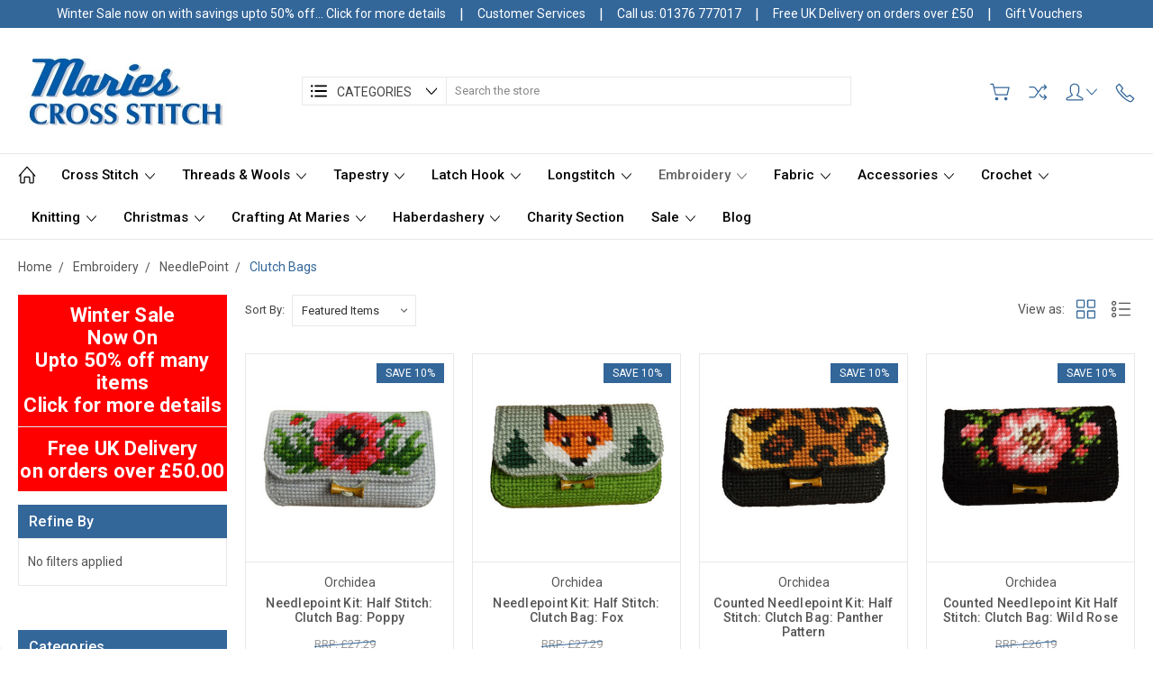

--- FILE ---
content_type: application/javascript; charset=UTF-8
request_url: https://api.livechatinc.com/v3.6/customer/action/get_dynamic_configuration?x-region=us-south1&license_id=13827639&client_id=c5e4f61e1a6c3b1521b541bc5c5a2ac5&url=https%3A%2F%2Fmariescrossstitch.co.uk%2Fembroidery%2Fneedlepoint%2Fclutch-bags%2F&channel_type=code&implementation_type=BigCommerce&jsonp=__qczyw12wtb
body_size: 45
content:
__qczyw12wtb({"organization_id":"66526c6c-d62e-4f0e-9784-582ee7c373ef","livechat_active":false,"default_widget":"livechat"});

--- FILE ---
content_type: image/svg+xml
request_url: https://cdn11.bigcommerce.com/s-ry4c4hm/stencil/907591f0-bff8-013b-0e86-3aef03598918/e/dc552ba0-c2e3-013e-7b33-7a0f4438c7c3/img/icon-sprite.svg
body_size: 19138
content:
<svg xmlns="http://www.w3.org/2000/svg"><symbol viewBox="0 0 34 34" id="icon-Account-01-01"> <g> <g> <path d="M31,33H3c-1.1,0-2-0.9-2-2v-2c0-0.4,0.2-0.7,0.5-0.9l9.8-5.3C8,19.3,8,14.2,8,14V8c0-0.1,0-0.1,0-0.2C8.7,3.7,13.2,1,17,1
			c3.8,0,8.3,2.7,9,6.8c0,0.1,0,0.1,0,0.2v6c0,0.2,0,5.2-3.3,8.8l9.8,5.3c0.3,0.2,0.5,0.5,0.5,0.9v2C33,32.2,32.2,33,31,33z M3,29.6
			V31h28v-1.4l-10.5-5.7c-0.3-0.2-0.5-0.5-0.5-0.8c0-0.3,0.1-0.7,0.4-0.9c3.6-2.9,3.6-8.2,3.6-8.2V8.1C23.5,5.4,20.2,3,17,3
			c-3.2,0-6.5,2.4-7,5.1V14c0,0.1,0.1,5.4,3.6,8.2c0.3,0.2,0.4,0.5,0.4,0.9c0,0.3-0.2,0.6-0.5,0.8L3,29.6z"/> </g> </g> </symbol><symbol viewBox="0 0 24 24" id="icon-add"><path d="M19 13h-6v6h-2v-6H5v-2h6V5h2v6h6v2z"/></symbol><symbol viewBox="0 0 600 600" id="icon-amazon-pay"> <path d="M11.054,445.527c1.757-2.813,4.569-2.988,8.436-0.527c87.878,50.97,183.491,76.454,286.836,76.454
	c68.895,0,136.915-12.83,204.055-38.49c1.758-0.703,4.307-1.758,7.646-3.164c3.339-1.406,5.712-2.461,7.117-3.163
	c5.272-2.107,9.401-1.055,12.392,3.163c2.987,4.219,2.021,8.085-2.899,11.603c-6.328,4.567-14.413,9.842-24.255,15.815
	c-30.228,17.929-63.976,31.813-101.236,41.655c-37.261,9.842-73.643,14.764-109.145,14.764c-54.836,0-106.685-9.579-155.545-28.734
	c-48.861-19.158-92.625-46.139-131.291-80.938c-2.109-1.758-3.164-3.516-3.164-5.271C9.999,447.637,10.35,446.582,11.054,445.527z
	 M169.763,295.254c0-24.254,5.977-44.994,17.928-62.218c11.95-17.224,28.296-30.23,49.035-39.019
	c18.982-8.084,42.357-13.885,70.126-17.399c9.491-1.056,24.957-2.461,46.4-4.218v-8.963c0-22.498-2.461-37.612-7.382-45.347
	c-7.382-10.545-18.982-15.817-34.801-15.817h-4.22c-11.6,1.054-21.617,4.744-30.055,11.072
	c-8.436,6.327-13.885,15.115-16.345,26.363c-1.406,7.03-4.921,11.073-10.545,12.127l-60.637-7.382
	c-5.976-1.406-8.964-4.57-8.964-9.491c0-1.055,0.177-2.285,0.527-3.691c5.976-31.285,20.651-54.484,44.027-69.6
	c23.375-15.115,50.706-23.552,81.991-25.309h13.183c40.073,0,71.355,10.37,93.853,31.109c3.517,3.516,6.769,7.294,9.756,11.336
	c2.986,4.042,5.359,7.646,7.117,10.809c1.758,3.163,3.339,7.733,4.745,13.709c1.406,5.976,2.461,10.105,3.164,12.391
	c0.703,2.286,1.229,7.206,1.582,14.764c0.351,7.558,0.527,12.039,0.527,13.445v127.601c0,9.139,1.316,17.487,3.954,25.045
	c2.637,7.557,5.185,13.006,7.646,16.345c2.46,3.34,6.503,8.7,12.127,16.082c2.109,3.164,3.164,5.977,3.164,8.438
	c0,2.812-1.406,5.271-4.219,7.383c-29.176,25.309-44.994,39.017-47.454,41.127c-4.218,3.164-9.315,3.516-15.291,1.055
	c-4.922-4.218-9.23-8.261-12.918-12.127c-3.691-3.867-6.327-6.68-7.909-8.437c-1.582-1.759-4.131-5.186-7.646-10.281
	c-3.517-5.098-5.978-8.524-7.384-10.281c-19.686,21.442-39.019,34.8-58,40.072c-11.951,3.516-26.715,5.271-44.291,5.271
	c-27.066,0-49.3-8.348-66.699-25.045C178.46,349.475,169.763,325.836,169.763,295.254z M260.454,284.709
	c0,13.709,3.427,24.693,10.282,32.955c6.854,8.261,16.082,12.391,27.682,12.391c1.055,0,2.549-0.176,4.482-0.525
	c1.933-0.353,3.251-0.527,3.954-0.527c14.764-3.866,26.188-13.355,34.271-28.473c3.867-6.68,6.767-13.974,8.7-21.882
	c1.933-7.909,2.987-14.324,3.164-19.246c0.175-4.921,0.264-13.006,0.264-24.254v-13.183c-20.389,0-35.854,1.406-46.399,4.218
	C275.92,234.97,260.454,254.479,260.454,284.709z M481.908,454.491c0.703-1.406,1.757-2.814,3.163-4.219
	c8.788-5.978,17.225-10.02,25.31-12.129c13.357-3.516,26.363-5.446,39.02-5.8c3.515-0.352,6.854-0.176,10.018,0.527
	c15.818,1.406,25.31,4.042,28.473,7.909c1.406,2.106,2.109,5.271,2.109,9.489v3.69c0,12.303-3.34,26.803-10.019,43.5
	c-6.681,16.697-15.994,30.144-27.945,40.336c-1.758,1.406-3.34,2.109-4.745,2.109c-0.703,0-1.406-0.177-2.109-0.527
	c-2.107-1.055-2.636-2.988-1.581-5.8c13.007-30.582,19.511-51.849,19.511-63.8c0-3.867-0.704-6.682-2.109-8.438
	c-3.516-4.219-13.355-6.327-29.526-6.327c-5.977,0-13.007,0.354-21.092,1.056c-8.788,1.055-16.873,2.107-24.255,3.164
	c-2.107,0-3.515-0.353-4.218-1.057c-0.703-0.703-0.879-1.404-0.527-2.107C481.381,455.721,481.557,455.193,481.908,454.491z"/> </symbol><symbol viewBox="0 0 23.844 13.91" id="icon-angle-down"> <path d="M11.923,13.916 C11.645,13.916 11.379,13.800 11.191,13.594 L0.284,1.677 C-0.086,1.272 -0.059,0.644 0.345,0.274 C0.749,-0.097 1.376,-0.069 1.746,0.335 L11.923,11.453 L22.099,0.335 C22.468,-0.069 23.097,-0.097 23.500,0.274 C23.904,0.644 23.931,1.272 23.561,1.677 L12.654,13.594 C12.466,13.800 12.201,13.916 11.923,13.916 Z" class="cls-1"/> </symbol><symbol viewBox="0 0 13.937 23.91" id="icon-angle-left"> <path d="M12.918,23.910 C12.678,23.910 12.438,23.824 12.247,23.648 L0.330,12.695 C0.125,12.507 0.007,12.240 0.007,11.961 C0.007,11.682 0.125,11.416 0.330,11.227 L12.247,0.274 C12.652,-0.098 13.281,-0.070 13.651,0.335 C14.021,0.740 13.994,1.370 13.590,1.742 L2.471,11.961 L13.590,22.181 C13.994,22.552 14.021,23.182 13.651,23.588 C13.455,23.802 13.187,23.910 12.918,23.910 Z" class="cls-1"/> </symbol><symbol viewBox="0 0 13.938 23.91" id="icon-angle-right"> <path d="M1.017,23.910 C0.748,23.910 0.480,23.802 0.284,23.588 C-0.086,23.183 -0.059,22.552 0.345,22.181 L11.465,11.961 L0.345,1.742 C-0.059,1.370 -0.086,0.740 0.284,0.335 C0.655,-0.070 1.284,-0.098 1.688,0.274 L13.606,11.227 C13.811,11.416 13.928,11.683 13.928,11.961 C13.928,12.240 13.811,12.507 13.606,12.695 L1.688,23.649 C1.497,23.824 1.257,23.910 1.017,23.910 Z" class="cls-1"/> </symbol><symbol viewBox="0 0 23.844 13.81" id="icon-angle-up"> <path d="M22.835,13.799 C22.566,13.799 22.299,13.692 22.103,13.479 L11.927,2.421 L1.751,13.479 C1.381,13.881 0.754,13.909 0.350,13.539 C-0.054,13.171 -0.081,12.546 0.289,12.144 L11.196,0.292 C11.572,-0.116 12.283,-0.116 12.658,0.292 L23.566,12.144 C23.936,12.546 23.908,13.171 23.505,13.539 C23.314,13.714 23.074,13.799 22.835,13.799 Z" class="cls-1"/> </symbol><symbol viewBox="0.9 1.001 105.913 49.583" id="icon-apple-pay"><path d="M28.036 21.536c.056 5.849 5.297 7.795 5.355 7.82-.044.138-.837 2.774-2.76 5.498-1.664 2.354-3.39 4.7-6.109 4.749-2.672.048-3.53-1.534-6.586-1.534-3.054 0-4.009 1.485-6.538 1.582-2.624.096-4.623-2.547-6.3-4.893-3.427-4.8-6.046-13.56-2.529-19.474 1.747-2.937 4.868-4.797 8.257-4.844 2.577-.048 5.01 1.679 6.586 1.679 1.574 0 4.531-2.077 7.64-1.772 1.3.053 4.952.509 7.297 3.834-.19.114-4.359 2.465-4.313 7.355M23.014 7.172C24.407 5.538 25.346 3.264 25.09 1c-2.009.078-4.438 1.296-5.878 2.929-1.292 1.446-2.422 3.76-2.117 5.979 2.24.168 4.526-1.102 5.92-2.737M43.183 4.375a62.54 62.54 0 0 1 3.418-.47 37.158 37.158 0 0 1 4.112-.208c2.136 0 3.977.252 5.525.756 1.55.504 2.821 1.226 3.817 2.165a8.894 8.894 0 0 1 2.003 2.972c.48 1.147.718 2.469.718 3.964 0 1.808-.327 3.39-.986 4.746a9.868 9.868 0 0 1-2.696 3.416c-1.14.92-2.492 1.607-4.058 2.06-1.567.451-3.275.677-5.127.677-1.672 0-3.078-.121-4.216-.364v15.02h-2.51V4.375zm2.51 17.524c.605.173 1.281.295 2.029.364.748.07 1.548.104 2.402.104 3.203 0 5.686-.73 7.448-2.19 1.761-1.46 2.643-3.599 2.643-6.415 0-1.356-.231-2.539-.694-3.547a6.374 6.374 0 0 0-1.975-2.477c-.854-.644-1.868-1.13-3.043-1.461-1.176-.33-2.475-.495-3.9-.495-1.138 0-2.117.043-2.936.13-.818.087-1.477.183-1.975.287v15.7zM82.738 33.165c0 1.008.017 2.017.053 3.025.035 1.008.141 1.98.32 2.92h-2.349l-.373-3.547h-.109c-.32.488-.729.974-1.227 1.46s-1.076.93-1.734 1.33c-.659.4-1.406.722-2.243.965a9.857 9.857 0 0 1-2.75.365c-1.245 0-2.34-.2-3.285-.6-.943-.4-1.717-.921-2.322-1.564a6.383 6.383 0 0 1-1.36-2.217 7.298 7.298 0 0 1-.454-2.503c0-2.955 1.272-5.232 3.817-6.832 2.545-1.6 6.381-2.365 11.508-2.295v-.678c0-.662-.063-1.419-.187-2.27a7.012 7.012 0 0 0-.829-2.425c-.427-.764-1.067-1.407-1.921-1.928-.854-.522-2.012-.783-3.47-.783-1.105 0-2.198.165-3.284.495-1.086.33-2.073.79-2.963 1.382l-.801-1.826c1.138-.764 2.314-1.311 3.523-1.641a14.348 14.348 0 0 1 3.791-.495c1.78 0 3.23.295 4.352.886 1.121.591 2.002 1.356 2.643 2.294a8.448 8.448 0 0 1 1.308 3.156 17.83 17.83 0 0 1 .348 3.468v9.858zm-2.51-7.458a35.361 35.361 0 0 0-4.246.156c-1.476.138-2.838.444-4.083.912-1.247.47-2.278 1.156-3.096 2.06s-1.229 2.104-1.229 3.6c0 1.771.516 3.076 1.55 3.91 1.03.834 2.187 1.252 3.469 1.252 1.032 0 1.958-.138 2.776-.418.819-.278 1.529-.652 2.135-1.12s1.112-1 1.522-1.59c.41-.593.721-1.2.936-1.827.178-.696.268-1.2.268-1.514v-5.421zM87.646 14.075l6.512 16.272a56.4 56.4 0 0 1 1.016 2.79c.32.956.605 1.835.854 2.634h.107c.25-.764.534-1.625.854-2.582.321-.955.677-1.938 1.068-2.948l6.088-16.167h2.668l-7.42 18.36a210.246 210.246 0 0 1-2.11 5.293 49.701 49.701 0 0 1-2.002 4.276 30.451 30.451 0 0 1-2.057 3.365 14.147 14.147 0 0 1-2.322 2.555c-.995.868-1.913 1.504-2.75 1.904-.836.4-1.396.652-1.681.756l-.856-2.034a21.445 21.445 0 0 0 2.137-1.095 11.617 11.617 0 0 0 2.295-1.773c.642-.626 1.345-1.45 2.11-2.478.765-1.025 1.45-2.268 2.056-3.729.213-.556.32-.922.32-1.096 0-.242-.106-.608-.32-1.095l-9.238-23.21h2.671z"/></symbol><symbol viewBox="0 0 36 36" id="icon-arrow-down"> <path d="M16.5 6v18.26l-8.38-8.38-2.12 2.12 12 12 12-12-2.12-2.12-8.38 8.38v-18.26h-3z"/> </symbol><symbol viewBox="0 0 34 34" id="icon-Call-01-01"> <g> <g> <path d="M26.6,33c-1.4,0-3.2-0.6-5.4-1.9c-3.2-1.8-6.9-4.7-10.3-8.1C4.3,16.4-1,8.2,1.9,5.3l4.4-4C6.5,1.1,6.8,1,7.1,1
			c0.3,0,0.5,0.1,0.7,0.3l6,7c0.3,0.3,0.3,0.8,0.1,1.2l-2.6,4.3l9,8.9l4.3-2.6c0.4-0.2,0.8-0.2,1.2,0.1l7,6c0.2,0.2,0.3,0.4,0.3,0.7
			c0,0.3-0.1,0.5-0.3,0.7l-4,4.5C28.3,32.7,27.5,33,26.6,33z M6.9,3.4L3.3,6.7c-1,1,1.2,7,9,14.9c3.3,3.3,6.8,6.1,9.9,7.8
			c3.3,1.9,4.8,1.7,5.2,1.4l3.3-3.7L25,22.2l-4.4,2.6c-0.4,0.2-0.9,0.2-1.2-0.1l-10.1-10c-0.3-0.3-0.4-0.8-0.2-1.2l2.6-4.4L6.9,3.4z
			"/> </g> </g> </symbol><symbol viewBox="0 0 20 20" id="icon-Cart-01-01"> <path d="M16,18.5c-0.9,0-1.6-0.7-1.6-1.6s0.7-1.6,1.6-1.6c0.9,0,1.6,0.7,1.6,1.6S16.9,18.5,16,18.5z M6.8,18.5
	c-0.9,0-1.6-0.7-1.6-1.6s0.7-1.6,1.6-1.6c0.9,0,1.6,0.7,1.6,1.6S7.7,18.5,6.8,18.5z M5.7,13.4c-0.3,0-0.5-0.2-0.5-0.4L2.7,2.7h-2
	c-0.3,0-0.6-0.3-0.6-0.6c0-0.3,0.3-0.6,0.6-0.6h2.5c0.3,0,0.5,0.2,0.5,0.4l0.7,3h14.8c0.2,0,0.3,0.1,0.4,0.2
	c0.1,0.1,0.1,0.3,0.1,0.5L17.9,13c-0.1,0.3-0.3,0.4-0.5,0.4H5.7z M6.1,12.3h10.8l1.5-6.2H4.6L6.1,12.3z"/> </symbol><symbol viewBox="0 0 12 8" id="icon-chevron-down"><path d="M6 6.174l5.313-4.96.23-.214.457.427-.23.214-5.51 5.146L6.03 7 6 6.972 5.97 7l-.23-.214L.23 1.64 0 1.428.458 1l.23.214L6 6.174z" stroke-linecap="square" fill-rule="evenodd"/></symbol><symbol viewBox="0 0 24 24" id="icon-chevron-left"><path d="M15.41 7.41L14 6l-6 6 6 6 1.41-1.41L10.83 12z"/></symbol><symbol viewBox="0 0 24 24" id="icon-chevron-right"><path d="M10 6L8.59 7.41 13.17 12l-4.58 4.59L10 18l6-6z"/></symbol><symbol viewBox="0 0 34 34" id="icon-Close-01-01"> <g> <g> <path d="M2,33c-0.3,0-0.5-0.1-0.7-0.3c-0.4-0.4-0.4-1,0-1.4l30-30c0.4-0.4,1-0.4,1.4,0s0.4,1,0,1.4l-30,30C2.5,32.9,2.3,33,2,33z"/> </g> <g> <path d="M32,33c-0.3,0-0.5-0.1-0.7-0.3l-30-30c-0.4-0.4-0.4-1,0-1.4s1-0.4,1.4,0l30,30c0.4,0.4,0.4,1,0,1.4
			C32.5,32.9,32.3,33,32,33z"/> </g> </g> </symbol><symbol viewBox="0 0 24 24" id="icon-close"><path d="M19 6.41L17.59 5 12 10.59 6.41 5 5 6.41 10.59 12 5 17.59 6.41 19 12 13.41 17.59 19 19 17.59 13.41 12z"/></symbol><symbol viewBox="0 0 35 31" id="icon-compare-icon"> <path id="compare-icon-shuffle" d="M28.9,12c-0.6,0-1-0.5-1-1c0-0.3,0.1-0.5,0.3-0.7L31.5,7l-3.3-3.3c-0.4-0.4-0.3-1.1,0.1-1.4
	c0.4-0.3,0.9-0.3,1.3,0l4,4c0.4,0.4,0.4,1,0,1.4l-4,4C29.4,11.9,29.2,12,28.9,12z M28.9,29.9c-0.6,0-1-0.5-1-1
	c0-0.3,0.1-0.5,0.3-0.7l3.3-3.3l-3.3-3.3c-0.4-0.4-0.3-1.1,0.1-1.4c0.4-0.3,0.9-0.3,1.3,0l4,4c0.4,0.4,0.4,1,0,1.4l-4,4
	C29.4,29.8,29.2,29.9,28.9,29.9L28.9,29.9z M10.3,26H3c-0.6,0-1-0.5-0.9-1.1C2.1,24.4,2.5,24,3,24h7.3c0.7,0,1.4-0.4,1.9-1l11-15.2
	C23.9,6.7,25.2,6,26.6,6h6.3c0.6,0,1,0.5,0.9,1.1c0,0.5-0.4,0.9-0.9,0.9h-6.3c-0.7,0-1.4,0.4-1.9,1l-11,15.2
	C12.9,25.3,11.6,25.9,10.3,26z M32.9,26h-6.4c-1.3,0-2.5-0.6-3.4-1.6l-2.9-4c-0.3-0.5-0.1-1.1,0.3-1.4c0.4-0.2,0.9-0.2,1.3,0.2
	l2.9,4c0.4,0.5,1.1,0.8,1.8,0.8h6.4c0.6,0,1,0.5,0.9,1.1C33.8,25.5,33.4,25.9,32.9,26L32.9,26z M18.1,16.1c-0.3,0-0.6-0.1-0.8-0.4
	l-5.2-6.9C11.7,8.3,11.1,8,10.4,8H3C2.4,8,2,7.5,2.1,6.9C2.1,6.4,2.5,6.1,3,6h7.4c1.3,0,2.5,0.6,3.3,1.6l5.2,6.9
	c0.3,0.4,0.2,1.1-0.2,1.4C18.5,16,18.3,16.1,18.1,16.1z"/> </symbol><symbol viewBox="0 0 28 28" id="icon-envelope"> <path d="M0 23.5v-12.406q0.688 0.766 1.578 1.359 5.656 3.844 7.766 5.391 0.891 0.656 1.445 1.023t1.477 0.75 1.719 0.383h0.031q0.797 0 1.719-0.383t1.477-0.75 1.445-1.023q2.656-1.922 7.781-5.391 0.891-0.609 1.563-1.359v12.406q0 1.031-0.734 1.766t-1.766 0.734h-23q-1.031 0-1.766-0.734t-0.734-1.766zM0 6.844q0-1.219 0.648-2.031t1.852-0.812h23q1.016 0 1.758 0.734t0.742 1.766q0 1.234-0.766 2.359t-1.906 1.922q-5.875 4.078-7.313 5.078-0.156 0.109-0.664 0.477t-0.844 0.594-0.812 0.508-0.898 0.422-0.781 0.141h-0.031q-0.359 0-0.781-0.141t-0.898-0.422-0.812-0.508-0.844-0.594-0.664-0.477q-1.422-1-4.094-2.852t-3.203-2.227q-0.969-0.656-1.828-1.805t-0.859-2.133z"/> </symbol><symbol viewBox="0 0 512 366" id="icon-f-email"> <g transform="matrix(1,0,0,1,0,-73.1429)"> <g> <path d="M256,329.143L192.658,273.701L11.557,428.946C18.139,435.054 27.026,438.857 36.827,438.857L475.173,438.857C484.937,438.857 493.787,435.054 500.334,428.946L319.342,273.701L256,329.143Z" style="fill-rule:nonzero;"/> <path d="M500.443,83.054C493.861,76.91 485.01,73.143 475.173,73.143L36.827,73.143C27.063,73.143 18.213,76.946 11.63,83.127L256,292.571L500.443,83.054Z" style="fill-rule:nonzero;"/> <path d="M0,105.253L0,409.088L176.75,258.889L0,105.253Z" style="fill-rule:nonzero;"/> <path d="M335.25,258.889L512,409.088L512,105.143L335.25,258.889Z" style="fill-rule:nonzero;"/> </g> </g> </symbol><symbol viewBox="0 0 512 512" id="icon-f-phone"> <g transform="matrix(1,0,0,1,-5.33462e-14,-0.166502)"> <path d="M511.756,403.97C512.84,412.282 510.308,419.509 504.167,425.651L432.079,497.195C428.827,500.808 424.582,503.882 419.342,506.409C414.103,508.939 408.955,510.565 403.897,511.287C403.536,511.287 402.449,511.38 400.642,511.561C398.838,511.741 396.489,511.833 393.598,511.833C386.731,511.833 375.619,510.658 360.261,508.309C344.904,505.959 326.115,500.177 303.894,490.964C281.668,481.75 256.465,467.926 228.281,449.5C200.097,431.074 170.104,405.778 138.306,373.617C113.012,348.684 92.054,324.835 75.432,302.072C58.81,279.306 45.44,258.258 35.322,238.926C25.204,219.594 17.616,202.068 12.557,186.35C7.498,170.631 4.065,157.081 2.258,145.698C0.452,134.316 -0.271,125.373 0.09,118.868C0.452,112.364 0.632,108.751 0.632,108.028C1.355,102.969 2.981,97.82 5.511,92.581C8.04,87.341 11.111,83.095 14.725,79.843L86.813,7.755C91.872,2.696 97.654,0.167 104.158,0.167C108.855,0.167 113.011,1.522 116.624,4.232C120.238,6.942 123.309,10.284 125.839,14.259L183.835,124.289C187.087,130.07 187.99,136.394 186.545,143.259C185.099,150.125 182.028,155.906 177.33,160.604L150.771,187.163C150.049,187.885 149.416,189.06 148.874,190.686C148.332,192.312 148.061,193.667 148.061,194.751C149.507,202.339 152.759,211.012 157.818,220.768C162.154,229.44 168.839,240.01 177.872,252.476C186.906,264.942 199.734,279.305 216.356,295.566C232.616,312.189 247.07,325.106 259.717,334.322C272.362,343.532 282.934,350.31 291.426,354.646C299.918,358.983 306.422,361.602 310.938,362.503L317.711,363.859C318.434,363.859 319.611,363.587 321.235,363.046C322.861,362.503 324.036,361.872 324.759,361.148L355.653,329.711C362.161,323.93 369.746,321.04 378.419,321.04C384.564,321.04 389.439,322.123 393.053,324.292L393.594,324.292L498.202,386.082C505.793,390.783 510.309,396.743 511.756,403.97Z" style="fill-rule:nonzero;"/> </g> </symbol><symbol viewBox="0 0 32 32" id="icon-facebook">  <path d="M19 6h5v-6h-5c-3.86 0-7 3.14-7 7v3h-4v6h4v16h6v-16h5l1-6h-6v-3c0-0.542 0.458-1 1-1z"/> </symbol><symbol viewBox="0 0 32 32" id="icon-google-plus">  <path d="M10.181 14.294v3.494h5.775c-0.231 1.5-1.744 4.394-5.775 4.394-3.475 0-6.313-2.881-6.313-6.431s2.838-6.431 6.313-6.431c1.981 0 3.3 0.844 4.056 1.569l2.762-2.662c-1.775-1.656-4.075-2.662-6.819-2.662-5.631 0.006-10.181 4.556-10.181 10.188s4.55 10.181 10.181 10.181c5.875 0 9.775-4.131 9.775-9.95 0-0.669-0.075-1.181-0.163-1.688h-9.613z"/> <path d="M32 14h-3v-3h-3v3h-3v3h3v3h3v-3h3z"/> </symbol><symbol viewBox="0 0 20 28" id="icon-google"> <path d="M1.734 21.156q0-1.266 0.695-2.344t1.852-1.797q2.047-1.281 6.312-1.563-0.5-0.641-0.742-1.148t-0.242-1.148q0-0.625 0.328-1.328-0.719 0.063-1.062 0.063-2.312 0-3.898-1.508t-1.586-3.82q0-1.281 0.562-2.484t1.547-2.047q1.188-1.031 2.844-1.531t3.406-0.5h6.516l-2.141 1.375h-2.063q1.172 0.984 1.766 2.078t0.594 2.5q0 1.125-0.383 2.023t-0.93 1.453-1.086 1.016-0.922 0.961-0.383 1.031q0 0.562 0.5 1.102t1.203 1.062 1.414 1.148 1.211 1.625 0.5 2.219q0 1.422-0.766 2.703-1.109 1.906-3.273 2.805t-4.664 0.898q-2.063 0-3.852-0.648t-2.695-2.148q-0.562-0.922-0.562-2.047zM4.641 20.438q0 0.875 0.367 1.594t0.953 1.18 1.359 0.781 1.563 0.453 1.586 0.133q0.906 0 1.742-0.203t1.547-0.609 1.141-1.141 0.43-1.703q0-0.391-0.109-0.766t-0.227-0.656-0.422-0.648-0.461-0.547-0.602-0.539-0.57-0.453-0.648-0.469-0.57-0.406q-0.25-0.031-0.766-0.031-0.828 0-1.633 0.109t-1.672 0.391-1.516 0.719-1.070 1.164-0.422 1.648zM6.297 4.906q0 0.719 0.156 1.523t0.492 1.609 0.812 1.445 1.172 1.047 1.508 0.406q0.578 0 1.211-0.258t1.023-0.68q0.828-0.875 0.828-2.484 0-0.922-0.266-1.961t-0.75-2.016-1.313-1.617-1.828-0.641q-0.656 0-1.289 0.305t-1.039 0.82q-0.719 0.922-0.719 2.5z"/> </symbol><symbol viewBox="0 0 32 32" id="icon-GridView-01"> <g> <g> <path d="M12,14H2c-1.1,0-2-0.9-2-2V2c0-1.1,0.9-2,2-2h10c1.1,0,2,0.9,2,2v10C14,13.1,13.1,14,12,14z M2,2v10h10V2H2z"/> </g> <g> <path d="M30,14H20c-1.1,0-2-0.9-2-2V2c0-1.1,0.9-2,2-2h10c1.1,0,2,0.9,2,2v10C32,13.1,31.1,14,30,14z M20,2v10h10V2H20z"/> </g> <g> <path d="M12,32H2c-1.1,0-2-0.9-2-2V20c0-1.1,0.9-2,2-2h10c1.1,0,2,0.9,2,2v10C14,31.1,13.1,32,12,32z M2,20v10h10V20H2z"/> </g> <g> <path d="M30,32H20c-1.1,0-2-0.9-2-2V20c0-1.1,0.9-2,2-2h10c1.1,0,2,0.9,2,2v10C32,31.1,31.1,32,30,32z M20,20v10h10V20H20z"/> </g> </g> </symbol><symbol viewBox="0 0 34 34" id="icon-Home-01-01"> <g> <g> <g> <path d="M28,33h-5c-1.1,0-2-0.9-2-2v-9h-8v9c0,1.1-0.9,2-2,2H6c-1.2,0-2-0.8-2-2V16c0-0.6,0.4-1,1-1s1,0.4,1,1v15h5v-9
				c0-1.1,0.9-2,2-2h8c1.1,0,2,0.9,2,2v9h5V16c0-0.6,0.4-1,1-1s1,0.4,1,1v15C30,32.2,29.2,33,28,33z"/> </g> </g> <g> <path d="M32,20c-0.3,0-0.6-0.1-0.8-0.3L17,3.5L2.8,19.7c-0.4,0.4-1,0.5-1.4,0.1c-0.4-0.4-0.5-1-0.1-1.4l15-17
			c0.4-0.4,1.1-0.4,1.5,0l15,17c0.4,0.4,0.3,1-0.1,1.4C32.5,19.9,32.2,20,32,20z"/> </g> </g> </symbol><symbol viewBox="0 0 169.063 169.063" id="icon-instagram-logo"> <g> <path d="M122.406,0H46.654C20.929,0,0,20.93,0,46.655v75.752c0,25.726,20.929,46.655,46.654,46.655h75.752   c25.727,0,46.656-20.93,46.656-46.655V46.655C169.063,20.93,148.133,0,122.406,0z M154.063,122.407   c0,17.455-14.201,31.655-31.656,31.655H46.654C29.2,154.063,15,139.862,15,122.407V46.655C15,29.201,29.2,15,46.654,15h75.752   c17.455,0,31.656,14.201,31.656,31.655V122.407z" fill="#FFFFFF"/> <path d="M84.531,40.97c-24.021,0-43.563,19.542-43.563,43.563c0,24.02,19.542,43.561,43.563,43.561s43.563-19.541,43.563-43.561   C128.094,60.512,108.552,40.97,84.531,40.97z M84.531,113.093c-15.749,0-28.563-12.812-28.563-28.561   c0-15.75,12.813-28.563,28.563-28.563s28.563,12.813,28.563,28.563C113.094,100.281,100.28,113.093,84.531,113.093z" fill="#FFFFFF"/> <path d="M129.921,28.251c-2.89,0-5.729,1.17-7.77,3.22c-2.051,2.04-3.23,4.88-3.23,7.78c0,2.891,1.18,5.73,3.23,7.78   c2.04,2.04,4.88,3.22,7.77,3.22c2.9,0,5.73-1.18,7.78-3.22c2.05-2.05,3.22-4.89,3.22-7.78c0-2.9-1.17-5.74-3.22-7.78   C135.661,29.421,132.821,28.251,129.921,28.251z" fill="#FFFFFF"/> </g>                </symbol><symbol viewBox="0 0 169.063 169.063" id="icon-instagram-title-logo"> <g> <path d="M122.406,0H46.654C20.929,0,0,20.93,0,46.655v75.752c0,25.726,20.929,46.655,46.654,46.655h75.752   c25.727,0,46.656-20.93,46.656-46.655V46.655C169.063,20.93,148.133,0,122.406,0z M154.063,122.407   c0,17.455-14.201,31.655-31.656,31.655H46.654C29.2,154.063,15,139.862,15,122.407V46.655C15,29.201,29.2,15,46.654,15h75.752   c17.455,0,31.656,14.201,31.656,31.655V122.407z"/> <path d="M84.531,40.97c-24.021,0-43.563,19.542-43.563,43.563c0,24.02,19.542,43.561,43.563,43.561s43.563-19.541,43.563-43.561   C128.094,60.512,108.552,40.97,84.531,40.97z M84.531,113.093c-15.749,0-28.563-12.812-28.563-28.561   c0-15.75,12.813-28.563,28.563-28.563s28.563,12.813,28.563,28.563C113.094,100.281,100.28,113.093,84.531,113.093z"/> <path d="M129.921,28.251c-2.89,0-5.729,1.17-7.77,3.22c-2.051,2.04-3.23,4.88-3.23,7.78c0,2.891,1.18,5.73,3.23,7.78   c2.04,2.04,4.88,3.22,7.77,3.22c2.9,0,5.73-1.18,7.78-3.22c2.05-2.05,3.22-4.89,3.22-7.78c0-2.9-1.17-5.74-3.22-7.78   C135.661,29.421,132.821,28.251,129.921,28.251z"/> </g>                </symbol><symbol viewBox="0 0 97.395 97.395" id="icon-instagram"> <g> <path d="M12.501,0h72.393c6.875,0,12.5,5.09,12.5,12.5v72.395c0,7.41-5.625,12.5-12.5,12.5H12.501C5.624,97.395,0,92.305,0,84.895   V12.5C0,5.09,5.624,0,12.501,0L12.501,0z M70.948,10.821c-2.412,0-4.383,1.972-4.383,4.385v10.495c0,2.412,1.971,4.385,4.383,4.385   h11.008c2.412,0,4.385-1.973,4.385-4.385V15.206c0-2.413-1.973-4.385-4.385-4.385H70.948L70.948,10.821z M86.387,41.188h-8.572   c0.811,2.648,1.25,5.453,1.25,8.355c0,16.2-13.556,29.332-30.275,29.332c-16.718,0-30.272-13.132-30.272-29.332   c0-2.904,0.438-5.708,1.25-8.355h-8.945v41.141c0,2.129,1.742,3.872,3.872,3.872h67.822c2.13,0,3.872-1.742,3.872-3.872V41.188   H86.387z M48.789,29.533c-10.802,0-19.56,8.485-19.56,18.953c0,10.468,8.758,18.953,19.56,18.953   c10.803,0,19.562-8.485,19.562-18.953C68.351,38.018,59.593,29.533,48.789,29.533z"/> </g>                </symbol><symbol viewBox="0 0 24 24" id="icon-keyboard-arrow-down"><path d="M7.41 7.84L12 12.42l4.59-4.58L18 9.25l-6 6-6-6z"/></symbol><symbol viewBox="0 0 24 24" id="icon-keyboard-arrow-up"><path d="M7.41 15.41L12 10.83l4.59 4.58L18 14l-6-6-6 6z"/></symbol><symbol viewBox="0 0 32 32" id="icon-linkedin">  <path d="M12 12h5.535v2.837h0.079c0.77-1.381 2.655-2.837 5.464-2.837 5.842 0 6.922 3.637 6.922 8.367v9.633h-5.769v-8.54c0-2.037-0.042-4.657-3.001-4.657-3.005 0-3.463 2.218-3.463 4.509v8.688h-5.767v-18z"/> <path d="M2 12h6v18h-6v-18z"/> <path d="M8 7c0 1.657-1.343 3-3 3s-3-1.343-3-3c0-1.657 1.343-3 3-3s3 1.343 3 3z"/> </symbol><symbol viewBox="0 0 60.123 60.123" id="icon-list"> <g> <path d="M57.124,51.893H16.92c-1.657,0-3-1.343-3-3s1.343-3,3-3h40.203c1.657,0,3,1.343,3,3S58.781,51.893,57.124,51.893z"/> <path d="M57.124,33.062H16.92c-1.657,0-3-1.343-3-3s1.343-3,3-3h40.203c1.657,0,3,1.343,3,3
		C60.124,31.719,58.781,33.062,57.124,33.062z"/> <path d="M57.124,14.231H16.92c-1.657,0-3-1.343-3-3s1.343-3,3-3h40.203c1.657,0,3,1.343,3,3S58.781,14.231,57.124,14.231z"/> <circle cx="4.029" cy="11.463" r="4.029"/> <circle cx="4.029" cy="30.062" r="4.029"/> <circle cx="4.029" cy="48.661" r="4.029"/> </g>                </symbol><symbol viewBox="0 0 32 28" id="icon-ListView-01"> <g> <g> <g> <g> <path d="M31,5H13c-0.6,0-1-0.4-1-1s0.4-1,1-1h18c0.6,0,1,0.4,1,1S31.6,5,31,5z"/> </g> <g> <path d="M31,15H13c-0.6,0-1-0.4-1-1s0.4-1,1-1h18c0.6,0,1,0.4,1,1S31.6,15,31,15z"/> </g> <g> <path d="M31,25H13c-0.6,0-1-0.4-1-1s0.4-1,1-1h18c0.6,0,1,0.4,1,1S31.6,25,31,25z"/> </g> </g> </g> <g> <path d="M4,8C1.8,8,0,6.2,0,4s1.8-4,4-4s4,1.8,4,4S6.2,8,4,8z M4,2C2.9,2,2,2.9,2,4s0.9,2,2,2s2-0.9,2-2S5.1,2,4,2z"/> </g> <g> <path d="M4,18c-2.2,0-4-1.8-4-4s1.8-4,4-4s4,1.8,4,4S6.2,18,4,18z M4,12c-1.1,0-2,0.9-2,2s0.9,2,2,2s2-0.9,2-2S5.1,12,4,12z"/> </g> <g> <path d="M4,28c-2.2,0-4-1.8-4-4s1.8-4,4-4s4,1.8,4,4S6.2,28,4,28z M4,22c-1.1,0-2,0.9-2,2s0.9,2,2,2s2-0.9,2-2S5.1,22,4,22z"/> </g> </g> </symbol><symbol viewBox="0 0 24 24" id="icon-lock"><path d="M18 8h-1V6c0-2.76-2.24-5-5-5S7 3.24 7 6v2H6c-1.1 0-2 .9-2 2v10c0 1.1.9 2 2 2h12c1.1 0 2-.9 2-2V10c0-1.1-.9-2-2-2zm-6 9c-1.1 0-2-.9-2-2s.9-2 2-2 2 .9 2 2-.9 2-2 2zm3.1-9H8.9V6c0-1.71 1.39-3.1 3.1-3.1 1.71 0 3.1 1.39 3.1 3.1v2z"/></symbol><symbol viewBox="0 0 70 32" id="icon-logo-american-express"> <path d="M69.102 17.219l0.399 9.094c-0.688 0.313-3.285 1.688-4.26 1.688h-4.788v-0.656c-0.546 0.438-1.549 0.656-2.467 0.656h-15.053v-2.466c0-0.344-0.057-0.344-0.345-0.344h-0.257v2.81h-4.961v-2.924c-0.832 0.402-1.749 0.402-2.581 0.402h-0.544v2.523h-6.050l-1.434-1.656-1.577 1.656h-9.72v-10.781h9.892l1.405 1.663 1.548-1.663h6.652c0.775 0 2.037 0.115 2.581 0.66v-0.66h5.936c0.602 0 1.749 0.115 2.523 0.66v-0.66h8.946v0.66c0.516-0.43 1.433-0.66 2.265-0.66h4.988v0.66c0.546-0.372 1.32-0.66 2.323-0.66h4.578zM34.905 23.871c1.577 0 3.183-0.43 3.183-2.581 0-2.093-1.635-2.523-3.069-2.523h-5.878l-2.38 2.523-2.236-2.523h-7.427v7.67h7.312l2.351-2.509 2.266 2.509h3.556v-2.566h2.322zM46.001 23.556c-0.172-0.23-0.487-0.516-0.946-0.66 0.516-0.172 1.318-0.832 1.318-2.036 0-0.889-0.315-1.377-0.917-1.721-0.602-0.315-1.319-0.372-2.266-0.372h-4.215v7.67h1.864v-2.796h1.978c0.66 0 1.032 0.058 1.319 0.344 0.316 0.373 0.316 1.032 0.316 1.548v0.903h1.836v-1.477c0-0.688-0.058-1.032-0.288-1.405zM53.571 20.373v-1.605h-6.136v7.67h6.136v-1.563h-4.33v-1.549h4.244v-1.548h-4.244v-1.405h4.33zM58.245 26.438c1.864 0 2.926-0.759 2.926-2.393 0-0.774-0.23-1.262-0.545-1.664-0.459-0.372-1.119-0.602-2.151-0.602h-1.004c-0.258 0-0.487-0.057-0.717-0.115-0.201-0.086-0.373-0.258-0.373-0.545 0-0.258 0.058-0.43 0.287-0.602 0.143-0.115 0.373-0.115 0.717-0.115h3.383v-1.634h-3.671c-1.978 0-2.638 1.204-2.638 2.294 0 2.438 2.151 2.322 3.842 2.38 0.344 0 0.544 0.058 0.66 0.173 0.115 0.086 0.23 0.315 0.23 0.544 0 0.201-0.115 0.373-0.23 0.488-0.173 0.115-0.373 0.172-0.717 0.172h-3.555v1.62h3.555zM65.442 26.439c1.864 0 2.924-0.76 2.924-2.394 0-0.774-0.229-1.262-0.544-1.664-0.459-0.372-1.119-0.602-2.151-0.602h-1.003c-0.258 0-0.488-0.057-0.718-0.115-0.201-0.086-0.373-0.258-0.373-0.545 0-0.258 0.115-0.43 0.287-0.602 0.144-0.115 0.373-0.115 0.717-0.115h3.383v-1.634h-3.671c-1.921 0-2.638 1.204-2.638 2.294 0 2.438 2.151 2.322 3.842 2.38 0.344 0 0.544 0.058 0.66 0.174 0.115 0.086 0.229 0.315 0.229 0.544 0 0.201-0.114 0.373-0.229 0.488s-0.373 0.172-0.717 0.172h-3.556v1.62h3.556zM43.966 20.518c0.23 0.115 0.373 0.344 0.373 0.659 0 0.344-0.143 0.602-0.373 0.774-0.287 0.115-0.545 0.115-0.889 0.115l-2.237 0.058v-1.749h2.237c0.344 0 0.659 0 0.889 0.143zM36.108 8.646c-0.287 0.172-0.544 0.172-0.918 0.172h-2.265v-1.692h2.265c0.316 0 0.688 0 0.918 0.114 0.23 0.144 0.344 0.374 0.344 0.718 0 0.315-0.114 0.602-0.344 0.689zM50.789 6.839l1.262 3.039h-2.523zM30.775 25.792l-2.838-3.183 2.838-3.011v6.193zM35.019 20.373c0.66 0 1.090 0.258 1.090 0.918s-0.43 1.032-1.090 1.032h-2.437v-1.95h2.437zM5.773 9.878l1.291-3.039 1.262 3.039h-2.552zM18.905 20.372l4.616 0 2.036 2.237-2.093 2.265h-4.559v-1.549h4.071v-1.548h-4.071v-1.405zM19.077 13.376l-0.545 1.377h-3.24l-0.546-1.319v1.319h-6.222l-0.66-1.749h-1.577l-0.717 1.749h-5.572l2.389-5.649 2.237-5.104h4.789l0.659 1.262v-1.262h5.591l1.262 2.724 1.233-2.724h17.835c0.832 0 1.548 0.143 2.093 0.602v-0.602h4.903v0.602c0.803-0.459 1.864-0.602 3.068-0.602h7.082l0.66 1.262v-1.262h5.218l0.775 1.262v-1.262h5.103v10.753h-5.161l-1.003-1.635v1.635h-6.423l-0.717-1.749h-1.577l-0.717 1.749h-3.355c-1.318 0-2.294-0.316-2.954-0.659v0.659h-7.971v-2.466c0-0.344-0.057-0.402-0.286-0.402h-0.258v2.867h-15.398v-1.377zM43.363 6.409c-0.832 0.831-0.975 1.864-1.004 3.011 0 1.377 0.344 2.266 0.947 2.925 0.659 0.66 1.806 0.86 2.695 0.86h2.151l0.716-1.692h3.843l0.717 1.692h3.727v-5.763l3.47 5.763h2.638v-7.684h-1.892v5.333l-3.24-5.333h-2.839v7.254l-3.096-7.254h-2.724l-2.638 6.050h-0.832c-0.487 0-1.003-0.115-1.262-0.373-0.344-0.402-0.488-1.004-0.488-1.836 0-0.803 0.144-1.405 0.488-1.748 0.373-0.316 0.774-0.431 1.434-0.431h1.749v-1.663h-1.749c-1.262 0-2.265 0.286-2.81 0.889zM39.579 5.52v7.684h1.863v-7.684h-1.863zM31.12 5.52l-0 7.685h1.806v-2.781h1.979c0.66 0 1.090 0.057 1.376 0.315 0.316 0.401 0.258 1.061 0.258 1.491v0.975h1.892v-1.519c0-0.66-0.057-1.004-0.344-1.377-0.172-0.229-0.487-0.488-0.889-0.659 0.516-0.23 1.319-0.832 1.319-2.036 0-0.889-0.373-1.377-0.976-1.75-0.602-0.344-1.262-0.344-2.208-0.344h-4.215zM23.636 5.521v7.685h6.165v-1.577h-4.301v-1.549h4.244v-1.577h-4.244v-1.377h4.301v-1.606h-6.165zM16.124 13.205h1.577l2.695-6.021v6.021h1.864v-7.684h-3.011l-2.265 5.219-2.409-5.219h-2.953v7.254l-3.154-7.254h-2.724l-3.297 7.684h1.978l0.688-1.692h3.871l0.688 1.692h3.756v-6.021z"/> </symbol><symbol viewBox="0 0 95 32" id="icon-logo-discover"> <path d="M50.431 8.059c4.546 0 8.092 3.49 8.092 7.936 0 4.471-3.571 7.961-8.093 7.961-4.638 0-8.115-3.444-8.115-8.051 0-4.334 3.635-7.845 8.115-7.845zM4.362 8.345c4.811 0 8.168 3.133 8.168 7.64 0 2.247-1.028 4.422-2.761 5.864-1.461 1.214-3.126 1.761-5.429 1.761h-4.339v-15.265h4.362zM7.832 19.81c1.027-0.912 1.639-2.379 1.639-3.847 0-1.464-0.612-2.882-1.639-3.798-0.984-0.892-2.146-1.235-4.065-1.235h-0.797v10.096h0.797c1.919 0 3.127-0.367 4.065-1.216zM13.9 23.611v-15.265h2.965v15.265h-2.965zM24.123 14.201c3.378 1.238 4.379 2.338 4.379 4.764 0 2.952-2.166 5.015-5.247 5.015-2.261 0-3.904-0.896-5.271-2.907l1.914-1.856c0.685 1.328 1.825 2.036 3.24 2.036 1.325 0 2.308-0.915 2.308-2.152 0-0.641-0.298-1.189-0.891-1.578-0.297-0.187-0.889-0.46-2.054-0.87-2.784-1.010-3.742-2.085-3.742-4.192 0-2.493 2.055-4.371 4.745-4.371 1.667 0 3.196 0.571 4.473 1.696l-1.549 2.033c-0.778-0.867-1.508-1.233-2.398-1.233-1.28 0-2.213 0.732-2.213 1.694 0 0.821 0.525 1.258 2.307 1.921zM29.438 15.986c0-4.436 3.605-7.985 8.101-7.985 1.278 0 2.352 0.273 3.653 0.935v3.504c-1.233-1.213-2.308-1.717-3.72-1.717-2.787 0-4.976 2.313-4.976 5.241 0 3.092 2.123 5.267 5.112 5.267 1.347 0 2.397-0.48 3.585-1.671v3.504c-1.347 0.638-2.443 0.892-3.72 0.892-4.519 0-8.034-3.478-8.034-7.97zM65.239 18.601l4.11-10.254h3.216l-6.573 15.655h-1.596l-6.46-15.655h3.24zM73.914 23.612v-15.265h8.418v2.585h-5.453v3.388h5.244v2.585h-5.244v4.123h5.453v2.584h-8.418zM94.081 12.852c0 2.336-1.23 3.87-3.469 4.329l4.794 6.43h-3.651l-4.105-6.135h-0.388v6.135h-2.969v-15.265h4.404c3.425 0 5.384 1.645 5.384 4.506zM88.125 15.372c1.9 0 2.903-0.827 2.903-2.359 0-1.486-1.004-2.266-2.856-2.266h-0.911v4.626h0.863z"/> </symbol><symbol viewBox="0 0 54 32" id="icon-logo-mastercard"> <path d="M48.366 15.193c0.6 0 0.9 0.437 0.9 1.282 0 1.281-0.546 2.209-1.337 2.209-0.6 0-0.9-0.436-0.9-1.31 0-1.281 0.573-2.182 1.337-2.182zM38.276 18.275c0-0.655 0.491-1.009 1.472-1.009 0.109 0 0.191 0.027 0.382 0.027-0.027 0.982-0.545 1.636-1.227 1.636-0.382 0-0.628-0.245-0.628-0.655zM26.278 15.848c0 0.082-0 0.192-0 0.327h-1.909c0.164-0.763 0.545-1.173 1.091-1.173 0.518 0 0.818 0.3 0.818 0.845zM38.060 0.002c8.838 0 16.003 7.165 16.003 16.002s-7.165 15.999-16.003 15.999c-3.834 0-7.324-1.344-10.080-3.594 2.102-2.031 3.707-4.567 4.568-7.44h-1.33c-0.833 2.553-2.297 4.807-4.199 6.627-1.892-1.816-3.342-4.078-4.172-6.62h-1.33c0.858 2.856 2.435 5.401 4.521 7.432-2.749 2.219-6.223 3.594-10.036 3.594-8.837 0-16.002-7.163-16.002-15.999s7.164-16.001 16.002-16.001c3.814 0 7.287 1.377 10.036 3.603-2.087 2.023-3.664 4.568-4.521 7.424h1.33c0.83-2.542 2.28-4.804 4.172-6.607 1.903 1.808 3.367 4.060 4.199 6.614h1.33c-0.861-2.872-2.466-5.413-4.568-7.443 2.757-2.249 6.246-3.592 10.080-3.592zM7.217 20.213h1.691l1.336-8.044h-2.672l-1.637 4.99-0.082-4.99h-2.454l-1.336 8.044h1.582l1.037-6.135 0.136 6.135h1.173l2.209-6.189zM14.47 19.477l0.054-0.408 0.382-2.318c0.109-0.736 0.136-0.982 0.136-1.309 0-1.254-0.791-1.909-2.263-1.909-0.627 0-1.2 0.082-2.045 0.327l-0.246 1.473 0.163-0.028 0.246-0.081c0.382-0.109 0.928-0.164 1.418-0.164 0.79 0 1.091 0.164 1.091 0.6 0 0.109 0 0.191-0.055 0.409-0.273-0.027-0.518-0.054-0.709-0.054-1.909 0-2.999 0.927-2.999 2.536 0 1.064 0.627 1.773 1.554 1.773 0.791 0 1.364-0.246 1.8-0.791l-0.027 0.682h1.418l0.027-0.164 0.027-0.246zM17.988 16.314c-0.736-0.327-0.819-0.409-0.819-0.709 0-0.355 0.3-0.519 0.845-0.519 0.328 0 0.791 0.028 1.227 0.082l0.246-1.5c-0.436-0.082-1.118-0.137-1.5-0.137-1.909 0-2.59 1.009-2.563 2.208 0 0.818 0.382 1.391 1.282 1.828 0.709 0.327 0.818 0.436 0.818 0.709 0 0.409-0.3 0.6-0.982 0.6-0.518 0-0.982-0.082-1.527-0.245l-0.246 1.5 0.082 0.027 0.3 0.054c0.109 0.027 0.246 0.055 0.464 0.055 0.382 0.054 0.709 0.054 0.928 0.054 1.8 0 2.645-0.682 2.645-2.181 0-0.9-0.354-1.418-1.2-1.828zM21.75 18.741c-0.409 0-0.573-0.136-0.573-0.464 0-0.082 0-0.164 0.027-0.273l0.463-2.726h0.873l0.218-1.609h-0.873l0.191-0.982h-1.691l-0.737 4.472-0.082 0.518-0.109 0.654c-0.027 0.191-0.055 0.409-0.055 0.573 0 0.954 0.491 1.445 1.364 1.445 0.382 0 0.764-0.055 1.227-0.218l0.218-1.445c-0.109 0.054-0.273 0.054-0.464 0.054zM25.732 18.851c-0.982 0-1.5-0.381-1.5-1.145 0-0.055 0-0.109 0.027-0.191h3.382c0.163-0.682 0.218-1.145 0.218-1.636 0-1.446-0.9-2.373-2.318-2.373-1.718 0-2.973 1.663-2.973 3.899 0 1.936 0.982 2.945 2.89 2.945 0.628 0 1.173-0.082 1.773-0.273l0.273-1.636c-0.6 0.3-1.145 0.409-1.773 0.409zM31.158 15.524h0.109c0.164-0.79 0.382-1.363 0.655-1.881l-0.055-0.027h-0.164c-0.573 0-0.9 0.273-1.418 1.064l0.164-1.009h-1.554l-1.064 6.544h1.718c0.627-4.008 0.791-4.69 1.609-4.69zM36.122 20.133l0.3-1.827c-0.545 0.273-1.036 0.409-1.445 0.409-1.009 0-1.609-0.737-1.609-1.963 0-1.773 0.9-3.027 2.182-3.027 0.491 0 0.928 0.136 1.528 0.436l0.3-1.745c-0.163-0.054-0.218-0.082-0.436-0.163l-0.682-0.164c-0.218-0.054-0.491-0.082-0.791-0.082-2.263 0-3.845 2.018-3.845 4.88 0 2.155 1.146 3.491 3 3.491 0.463 0 0.872-0.082 1.5-0.246zM41.521 19.069l0.355-2.318c0.136-0.736 0.136-0.982 0.136-1.309 0-1.254-0.763-1.909-2.236-1.909-0.627 0-1.2 0.082-2.045 0.327l-0.246 1.473 0.164-0.028 0.218-0.081c0.382-0.109 0.955-0.164 1.446-0.164 0.791 0 1.091 0.164 1.091 0.6 0 0.109-0.027 0.191-0.082 0.409-0.246-0.027-0.491-0.054-0.682-0.054-1.909 0-3 0.927-3 2.536 0 1.064 0.627 1.773 1.555 1.773 0.791 0 1.363-0.246 1.8-0.791l-0.028 0.682h1.418v-0.164l0.027-0.246 0.054-0.327zM43.648 20.214c0.627-4.008 0.791-4.69 1.608-4.69h0.109c0.164-0.79 0.382-1.363 0.655-1.881l-0.055-0.027h-0.164c-0.572 0-0.9 0.273-1.418 1.064l0.164-1.009h-1.554l-1.037 6.544h1.691zM48.829 20.214l1.608 0 1.309-8.044h-1.691l-0.382 2.291c-0.464-0.6-0.955-0.9-1.637-0.9-1.5 0-2.782 1.854-2.782 4.035 0 1.636 0.818 2.7 2.073 2.7 0.627 0 1.118-0.218 1.582-0.709zM11.306 18.279c0-0.655 0.492-1.009 1.447-1.009 0.136 0 0.218 0.027 0.382 0.027-0.027 0.982-0.518 1.636-1.228 1.636-0.382 0-0.6-0.245-0.6-0.655z"/> </symbol><symbol viewBox="0 0 57 32" id="icon-logo-paypal"> <path d="M47.11 10.477c2.211-0.037 4.633 0.618 4.072 3.276l-1.369 6.263h-3.159l0.211-0.947c-1.72 1.712-6.038 1.821-5.335-2.111 0.491-2.294 2.878-3.023 6.423-3.023 0.246-1.020-0.457-1.274-1.65-1.238s-2.633 0.437-3.089 0.655l0.281-2.293c0.913-0.182 2.106-0.583 3.615-0.583zM47.32 16.885c0.069-0.291 0.106-0.547 0.176-0.838h-0.773c-0.596 0-1.579 0.146-1.931 0.765-0.456 0.728 0.177 1.348 0.878 1.311 0.807-0.037 1.474-0.401 1.65-1.238zM53.883 8h3.242l-2.646 12.016h-3.209zM39.142 8.037c1.689 0 3.729 1.274 3.131 4.077-0.528 2.476-2.498 3.933-4.89 3.933h-2.428l-0.879 3.969h-3.412l2.603-11.979h5.874zM39.037 12.114c0.211-0.911-0.317-1.638-1.197-1.638h-1.689l-0.704 3.277h1.583c0.88 0 1.795-0.728 2.006-1.638zM16.346 10.476c2.184-0.037 4.611 0.618 4.056 3.276l-1.352 6.262h-3.155l0.208-0.947c-1.664 1.712-5.929 1.821-5.235-2.111 0.486-2.294 2.844-3.023 6.345-3.023 0.208-1.020-0.485-1.274-1.664-1.238s-2.601 0.437-3.017 0.655l0.277-2.293c0.867-0.182 2.046-0.583 3.537-0.583zM16.589 16.885c0.035-0.291 0.104-0.547 0.173-0.838h-0.797c-0.555 0-1.525 0.146-1.872 0.765-0.451 0.728 0.138 1.348 0.832 1.311 0.797-0.037 1.491-0.401 1.664-1.238zM28.528 10.648l3.255-0-7.496 13.351h-3.528l2.306-3.925-1.289-9.426h3.156l0.508 5.579zM8.499 8.036c1.728 0 3.738 1.274 3.139 4.077-0.529 2.476-2.504 3.933-4.867 3.933h-2.468l-0.847 3.969h-3.456l2.609-11.979h5.89zM8.393 12.114c0.247-0.911-0.317-1.638-1.164-1.638h-1.693l-0.741 3.277h1.623c0.882 0 1.763-0.728 1.975-1.638z"/> </symbol><symbol viewBox="0 0 26 26" id="icon-logo-small"><path d="M17.647 12.125h-3.323c-.11 0-.197.087-.197.194v2.327c0 .107.087.193.197.193h3.323c.95 0 1.542-.524 1.542-1.357 0-.795-.594-1.358-1.543-1.358zm-2.62-2.423h3.233c2.51 0 3.988 1.57 3.988 3.296 0 1.35-.915 2.345-1.885 2.78-.155.07-.15.283.01.346 1.128.443 1.94 1.623 1.94 3 0 1.96-1.305 3.512-3.837 3.512h-6.96c-.11 0-.197-.087-.197-.194v-9.03L.237 24.49c-.51.508-.148 1.378.57 1.378h24.254c.446 0 .808-.362.808-.808V.81c0-.72-.87-1.08-1.38-.572L15.03 9.702zm-.703 7.562c-.11 0-.197.087-.197.194v2.56c0 .106.087.193.197.193h3.44c1.05 0 1.682-.542 1.682-1.472 0-.815-.593-1.474-1.68-1.474h-3.442z" fill="#FFF" fill-rule="evenodd"/></symbol><symbol viewBox="0 0 49 32" id="icon-logo-visa"> <path d="M14.059 10.283l4.24-0-6.302 15.472-4.236 0.003-3.259-12.329c2.318 0.952 4.379 3.022 5.219 5.275l0.42 2.148zM17.416 25.771l2.503-15.501h4.001l-2.503 15.501h-4.002zM31.992 16.494c2.31 1.106 3.375 2.444 3.362 4.211-0.032 3.217-2.765 5.295-6.97 5.295-1.796-0.020-3.526-0.394-4.459-0.826l0.56-3.469 0.515 0.246c1.316 0.579 2.167 0.814 3.769 0.814 1.151 0 2.385-0.476 2.396-1.514 0.007-0.679-0.517-1.165-2.077-1.924-1.518-0.74-3.53-1.983-3.505-4.211 0.024-3.012 2.809-5.116 6.765-5.116 1.55 0 2.795 0.339 3.586 0.651l-0.542 3.36-0.359-0.178c-0.74-0.314-1.687-0.617-2.995-0.595-1.568 0-2.293 0.689-2.293 1.333-0.010 0.728 0.848 1.204 2.246 1.923zM46.199 10.285l3.239 15.49h-3.714s-0.368-1.782-0.488-2.322c-0.583 0-4.667-0.008-5.125-0.008-0.156 0.42-0.841 2.331-0.841 2.331h-4.205l5.944-14.205c0.419-1.011 1.138-1.285 2.097-1.285h3.093zM41.263 20.274c0.781 0 2.698 0 3.322 0-0.159-0.775-0.927-4.474-0.927-4.474l-0.27-1.337c-0.202 0.581-0.554 1.52-0.531 1.479 0 0-1.262 3.441-1.594 4.332zM9.723 18.702c-1.648-4.573-5.284-6.991-9.723-8.109l0.053-0.322h6.453c0.87 0.034 1.573 0.326 1.815 1.308z"/> </symbol><symbol viewBox="0 0 29 32" id="icon-pink-heart">  <path fill="#231f20" d="M18.054 29.29c1.573-1.38 2.233-2.845 2.994-4.274 2.559-4.813 4.052-9.914 5.447-15.015 0.575-2.094 0.435-4.401 0.178-6.572-0.269-2.251-2.666-3-4.594-1.466-1.641 1.305-2.974 2.904-4.309 4.455-1.075 1.247-1.306 1.374-2.87 0.536-2.497-1.345-5.163-2.365-8.071-2.845-2.943-0.483-4.391 0.542-4.28 3.089 0.098 2.287 0.527 4.529 2.153 6.475 1.081 1.294 2.088 2.633 3.193 3.913 3.303 3.835 6.638 7.651 10.16 11.705zM28.975 6.415c-0.092 0.77-0.044 1.766-0.338 2.684-1.86 5.79-3.468 11.652-6.427 17.15-0.912 1.688-1.824 3.379-2.784 5.050-0.498 0.868-1.309 0.933-2.133 0.186-0.385-0.349-0.661-0.785-0.994-1.176-2.281-2.677-4.6-5.337-6.842-8.039-2.48-2.991-4.98-5.977-7.299-9.054-1.439-1.911-1.783-4.156-1.63-6.392 0.191-2.823 2.048-4.144 5.348-3.833 2.769 0.264 5.416 0.936 7.858 2.121 1.824 0.886 1.774 0.838 3.178-0.527 1.33-1.294 2.755-2.524 4.2-3.729 2.426-2.026 7.582-0.178 7.6 2.68 0.006 0.894 0.157 1.786 0.264 2.88z"/> <path fill="#cc74bb" d="M18.054 29.29c-3.522-4.055-6.856-7.87-10.16-11.705-1.105-1.28-2.112-2.618-3.193-3.913-1.626-1.946-2.055-4.188-2.152-6.475-0.11-2.547 1.339-3.572 4.28-3.089 2.908 0.48 5.574 1.502 8.071 2.845 1.563 0.839 1.794 0.712 2.87-0.536 1.337-1.552 2.669-3.151 4.31-4.455 1.928-1.534 4.325-0.785 4.594 1.466 0.258 2.171 0.397 4.479-0.178 6.572-1.395 5.1-2.888 10.201-5.447 15.015-0.761 1.428-1.422 2.894-2.994 4.274z"/> </symbol><symbol viewBox="0 0 438.529 438.529" id="icon-pinterest"> <g> <path d="M409.141,109.203c-19.608-33.592-46.205-60.189-79.798-79.796C295.751,9.801,259.065,0,219.281,0   C179.5,0,142.812,9.801,109.22,29.407c-33.597,19.604-60.194,46.201-79.8,79.796C9.809,142.8,0.008,179.485,0.008,219.267   c0,44.35,12.085,84.611,36.258,120.767c24.172,36.172,55.863,62.912,95.073,80.232c-0.762-20.365,0.476-37.209,3.709-50.532   l28.267-119.348c-4.76-9.329-7.139-20.93-7.139-34.831c0-16.175,4.089-29.689,12.275-40.541   c8.186-10.85,18.177-16.274,29.979-16.274c9.514,0,16.841,3.14,21.982,9.42c5.142,6.283,7.705,14.181,7.705,23.7   c0,5.896-1.099,13.084-3.289,21.554c-2.188,8.471-5.041,18.273-8.562,29.409c-3.521,11.132-6.045,20.036-7.566,26.692   c-2.663,11.608-0.476,21.553,6.567,29.838c7.042,8.278,16.372,12.423,27.983,12.423c20.365,0,37.065-11.324,50.107-33.972   c13.038-22.655,19.554-50.159,19.554-82.514c0-24.938-8.042-45.21-24.129-60.813c-16.085-15.609-38.496-23.417-67.239-23.417   c-32.161,0-58.192,10.327-78.082,30.978c-19.891,20.654-29.836,45.352-29.836,74.091c0,17.132,4.854,31.505,14.56,43.112   c3.235,3.806,4.283,7.898,3.14,12.279c-0.381,1.143-1.141,3.997-2.284,8.562c-1.138,4.565-1.903,7.522-2.281,8.851   c-1.521,6.091-5.14,7.994-10.85,5.708c-14.654-6.085-25.791-16.652-33.402-31.689c-7.614-15.037-11.422-32.456-11.422-52.246   c0-12.753,2.047-25.505,6.14-38.256c4.089-12.756,10.468-25.078,19.126-36.975c8.663-11.9,19.036-22.417,31.123-31.549   c12.082-9.135,26.787-16.462,44.108-21.982s35.972-8.28,55.959-8.28c27.032,0,51.295,5.995,72.8,17.986   c21.512,11.992,37.925,27.502,49.252,46.537c11.327,19.036,16.987,39.403,16.987,61.101c0,28.549-4.948,54.243-14.842,77.086   c-9.896,22.839-23.887,40.778-41.973,53.813c-18.083,13.042-38.637,19.561-61.675,19.561c-11.607,0-22.456-2.714-32.548-8.135   c-10.085-5.427-17.034-11.847-20.839-19.273c-8.566,33.685-13.706,53.77-15.42,60.24c-3.616,13.508-11.038,29.119-22.27,46.819   c20.367,6.091,41.112,9.13,62.24,9.13c39.781,0,76.47-9.801,110.062-29.41c33.595-19.602,60.192-46.199,79.794-79.791   c19.606-33.599,29.407-70.287,29.407-110.065C438.527,179.485,428.74,142.795,409.141,109.203z"/> </g>                </symbol><symbol viewBox="0 0 26 28" id="icon-print"> <path d="M0 21.5v-6.5q0-1.234 0.883-2.117t2.117-0.883h1v-8.5q0-0.625 0.438-1.062t1.062-0.438h10.5q0.625 0 1.375 0.313t1.188 0.75l2.375 2.375q0.438 0.438 0.75 1.188t0.313 1.375v4h1q1.234 0 2.117 0.883t0.883 2.117v6.5q0 0.203-0.148 0.352t-0.352 0.148h-3.5v2.5q0 0.625-0.438 1.062t-1.062 0.438h-15q-0.625 0-1.062-0.438t-0.438-1.062v-2.5h-3.5q-0.203 0-0.352-0.148t-0.148-0.352zM6 24h14v-4h-14v4zM6 14h14v-6h-2.5q-0.625 0-1.062-0.438t-0.438-1.062v-2.5h-10v10zM22 15q0 0.406 0.297 0.703t0.703 0.297 0.703-0.297 0.297-0.703-0.297-0.703-0.703-0.297-0.703 0.297-0.297 0.703z"/> </symbol><symbol viewBox="0 0 24 24" id="icon-remove"><path d="M19 13H5v-2h14v2z"/></symbol><symbol viewBox="0 0 18 14" id="icon-ResponsiveMenu">  <path id="ResponsiveMenu-Rectangle_11_copy_2" data-name="Rectangle 11 copy 2" class="cls-1" d="M25,91H43v2H25V91Zm0,6H43v2H25V97Zm0,6H43v2H25v-2Z" transform="translate(-25 -91)"/> </symbol><symbol viewBox="0 0 32 32" id="icon-rss">  <path d="M4.259 23.467c-2.35 0-4.259 1.917-4.259 4.252 0 2.349 1.909 4.244 4.259 4.244 2.358 0 4.265-1.895 4.265-4.244-0-2.336-1.907-4.252-4.265-4.252zM0.005 10.873v6.133c3.993 0 7.749 1.562 10.577 4.391 2.825 2.822 4.384 6.595 4.384 10.603h6.16c-0-11.651-9.478-21.127-21.121-21.127zM0.012 0v6.136c14.243 0 25.836 11.604 25.836 25.864h6.152c0-17.64-14.352-32-31.988-32z"/> </symbol><symbol viewBox="0 0 34 34" id="icon-Search-01-01"> <g> <g> <path d="M13,25C6.4,25,1,19.6,1,13C1,6.4,6.4,1,13,1c6.6,0,12,5.4,12,12C25,19.6,19.6,25,13,25z M13,3C7.5,3,3,7.5,3,13
			c0,5.5,4.5,10,10,10c5.5,0,10-4.5,10-10C23,7.5,18.5,3,13,3z"/> </g> <g> <path d="M32,33c-0.3,0-0.5-0.1-0.7-0.3l-11-11c-0.4-0.4-0.4-1,0-1.4s1-0.4,1.4,0l11,11c0.4,0.4,0.4,1,0,1.4
			C32.5,32.9,32.3,33,32,33z"/> </g> </g> </symbol><symbol viewBox="0 0 26 28" id="icon-star"> <path d="M0 10.109q0-0.578 0.875-0.719l7.844-1.141 3.516-7.109q0.297-0.641 0.766-0.641t0.766 0.641l3.516 7.109 7.844 1.141q0.875 0.141 0.875 0.719 0 0.344-0.406 0.75l-5.672 5.531 1.344 7.812q0.016 0.109 0.016 0.313 0 0.328-0.164 0.555t-0.477 0.227q-0.297 0-0.625-0.187l-7.016-3.687-7.016 3.687q-0.344 0.187-0.625 0.187-0.328 0-0.492-0.227t-0.164-0.555q0-0.094 0.031-0.313l1.344-7.812-5.688-5.531q-0.391-0.422-0.391-0.75z"/> </symbol><symbol viewBox="0 0 32 32" id="icon-stumbleupon">  <path d="M16 10c-1.1 0-2 0.9-2 2v8c0 3.306-2.694 6-6 6s-6-2.694-6-6v-4h4v4c0 1.1 0.9 2 2 2s2-0.9 2-2v-8c0-3.306 2.694-6 6-6s6 2.694 6 5.563v1.938l-2.563 0.75-1.438-0.75v-1.938c0-0.662-0.9-1.563-2-1.563z"/> <path d="M30 20c0 3.306-2.694 6-6 6s-6-2.694-6-6.438v-3.875l1.438 0.75 2.563-0.75v3.875c0 1.538 0.9 2.438 2 2.438s2-0.9 2-2v-4h4v4z"/> </symbol><symbol viewBox="0 0 32 32" id="icon-tumblr">  <path d="M18.001 14l-0 7.318c0 1.857-0.024 2.927 0.173 3.453 0.195 0.524 0.685 1.067 1.218 1.381 0.709 0.425 1.517 0.637 2.428 0.637 1.62 0 2.577-0.214 4.179-1.267v4.811c-1.366 0.642-2.558 1.019-3.666 1.279-1.109 0.258-2.308 0.388-3.596 0.388-1.463 0-2.327-0.184-3.45-0.552-1.124-0.371-2.083-0.9-2.876-1.579-0.795-0.685-1.344-1.413-1.652-2.182s-0.46-1.888-0.46-3.351v-11.222h-4.295v-4.531c1.256-0.408 2.661-0.993 3.556-1.755 0.899-0.764 1.618-1.678 2.16-2.748 0.543-1.067 0.917-2.429 1.121-4.079h5.159l-0 8h7.999v6h-7.999z"/> </symbol><symbol viewBox="0 0 32 32" id="icon-twitter">  <path d="M32 7.075c-1.175 0.525-2.444 0.875-3.769 1.031 1.356-0.813 2.394-2.1 2.887-3.631-1.269 0.75-2.675 1.3-4.169 1.594-1.2-1.275-2.906-2.069-4.794-2.069-3.625 0-6.563 2.938-6.563 6.563 0 0.512 0.056 1.012 0.169 1.494-5.456-0.275-10.294-2.888-13.531-6.862-0.563 0.969-0.887 2.1-0.887 3.3 0 2.275 1.156 4.287 2.919 5.463-1.075-0.031-2.087-0.331-2.975-0.819 0 0.025 0 0.056 0 0.081 0 3.181 2.263 5.838 5.269 6.437-0.55 0.15-1.131 0.231-1.731 0.231-0.425 0-0.831-0.044-1.237-0.119 0.838 2.606 3.263 4.506 6.131 4.563-2.25 1.762-5.075 2.813-8.156 2.813-0.531 0-1.050-0.031-1.569-0.094 2.913 1.869 6.362 2.95 10.069 2.95 12.075 0 18.681-10.006 18.681-18.681 0-0.287-0.006-0.569-0.019-0.85 1.281-0.919 2.394-2.075 3.275-3.394z"/> </symbol><symbol viewBox="0 0 34 30" id="icon-Whishlist-01"> <path d="M30.5,3.5c-3.3-3.3-8.6-3.3-12-0.1c0,0,0,0,0,0L17,4.7l-1.6-1.3c0,0,0,0,0,0c-3.3-3.2-8.7-3.2-12,0.1c-3.3,3.3-3.3,8.7,0,12
	c0,0,0,0,0,0l11.5,12.6c0.5,0.6,1.3,0.9,2.1,0.9s1.5-0.3,2.1-0.9l11.5-12.6c0,0,0,0,0,0C33.8,12.2,33.8,6.8,30.5,3.5z M17.6,26.7
	c-0.3,0.4-0.9,0.4-1.2,0L4.9,14.1c0,0,0,0,0,0c0,0,0,0,0,0c-2.5-2.5-2.5-6.7,0-9.2c2.5-2.5,6.7-2.5,9.2,0c0,0,0,0,0,0c0,0,0,0,0,0
	l2.2,1.8c0,0,0.1,0.1,0.2,0.1c0,0,0.1,0,0.1,0.1C16.7,7,16.9,7,17,7c0,0,0,0,0,0s0,0,0,0c0.1,0,0.3,0,0.4-0.1c0,0,0.1,0,0.1-0.1
	c0.1,0,0.1-0.1,0.2-0.1L19.8,5c0,0,0,0,0,0c0,0,0,0,0,0c2.5-2.5,6.7-2.5,9.2,0c2.5,2.5,2.5,6.7,0,9.2c0,0,0,0,0,0c0,0,0,0,0,0
	L17.6,26.7z"/> </symbol><symbol viewBox="0 0 32 32" id="icon-youtube">  <path d="M31.681 9.6c0 0-0.313-2.206-1.275-3.175-1.219-1.275-2.581-1.281-3.206-1.356-4.475-0.325-11.194-0.325-11.194-0.325h-0.012c0 0-6.719 0-11.194 0.325-0.625 0.075-1.987 0.081-3.206 1.356-0.963 0.969-1.269 3.175-1.269 3.175s-0.319 2.588-0.319 5.181v2.425c0 2.587 0.319 5.181 0.319 5.181s0.313 2.206 1.269 3.175c1.219 1.275 2.819 1.231 3.531 1.369 2.563 0.244 10.881 0.319 10.881 0.319s6.725-0.012 11.2-0.331c0.625-0.075 1.988-0.081 3.206-1.356 0.962-0.969 1.275-3.175 1.275-3.175s0.319-2.587 0.319-5.181v-2.425c-0.006-2.588-0.325-5.181-0.325-5.181zM12.694 20.15v-8.994l8.644 4.513-8.644 4.481z"/> </symbol></svg>
